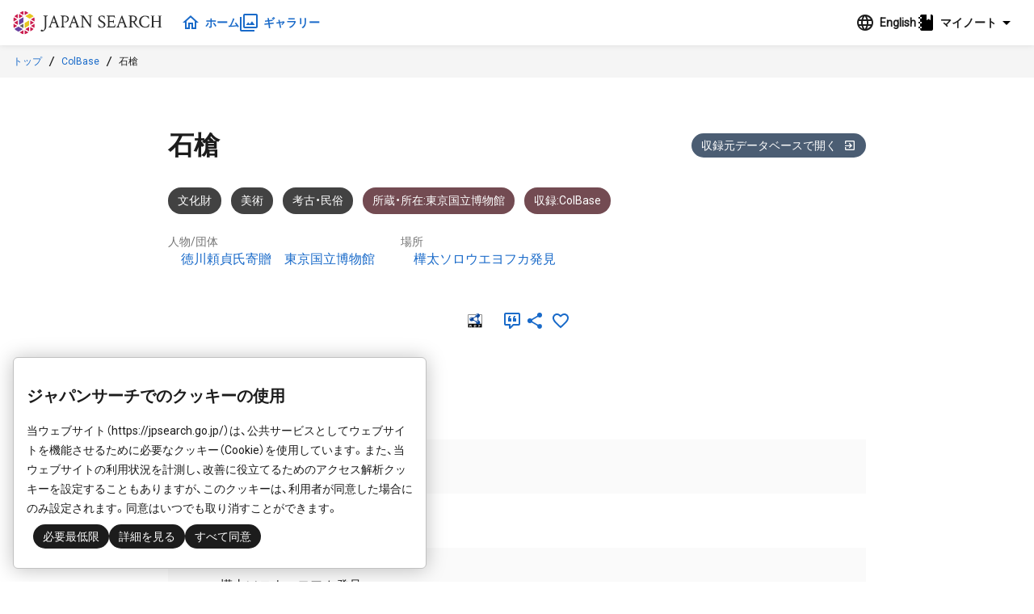

--- FILE ---
content_type: text/html;charset=UTF-8
request_url: https://jpsearch.go.jp/item/cobas-103318
body_size: 5647
content:
<!DOCTYPE html>
<html>
  <head prefix="og: http://ogp.me/ns# article: http://ogp.me/ns/article#">
    <title>石槍 - ジャパンサーチ</title>
    <meta charset="UTF-8" />
    <meta name="referrer" content="origin-when-crossorigin" />
    <meta name="viewport" content="width=device-width, initial-scale=1.0" />
    <meta name="description" content="ColBase 徳川頼貞氏寄贈,東京国立博物館/樺太ソロウエヨフカ発見" />

    <link rel="icon" type="image/x-icon" href="/favicon.ico" />
    <link rel="shortcut icon" href="/favicon.ico" />
    

    <meta property="og:title" content="石槍 - ジャパンサーチ" />
    <meta property="og:type" content="article" />
    <meta property="og:description" content="ColBase 徳川頼貞氏寄贈,東京国立博物館/樺太ソロウエヨフカ発見" />
    <meta property="og:url" content="https://jpsearch.go.jp/item/cobas-103318" />
    <meta property="og:image" content="https://jpsearch.go.jp/assets/img/no-image/cultural-no-image_greylighter.png" />
    <meta property="og:site_name" content="ジャパンサーチ" />
    <meta property="og:locale" content="ja_JP" />

    <link rel="alternate" hreflang="ja" href="https://jpsearch.go.jp/item/cobas-103318" />
    <link rel="alternate" hreflang="x-default" href="https://jpsearch.go.jp/en/item/cobas-103318" />

    <meta name="twitter:card" content="summary" />
    <meta name="twitter:site" content="@jpsearch_go">

    <link
      rel="alternate"
      type="application/rss+xml"
      title="sitemap"
      href="https://jpsearch.go.jp/sitemap-index.xml"
    />

    <link
      rel="apple-touch-icon"
      sizes="180x180"
      href="/assets/apple-touch-icon-180x180.png"
    />

    <script type="application/ld+json">[{"itemListElement":[{"position":1,"name":"トップ","item":"https://jpsearch.go.jp/","@type":"ListItem"},{"position":2,"name":"ColBase","item":"https://jpsearch.go.jp/database/cobas","@type":"ListItem"},{"position":3,"name":"石槍","item":"https://jpsearch.go.jp/item/cobas-103318","@type":"ListItem"}],"@context":"https://schema.org","@type":"BreadcrumbList"}]</script>

    <link rel="mask-icon" href="/assets/safari-icon.svg" color="#FFFFFF" />
    <link rel="stylesheet" href="/assets/css/materialdesignicons.min.css" />
    <link rel="stylesheet" href="/assets/js/init.a3d13a79.css" />
    <style>
      @keyframes loading {
        from {
          transform: scaleX(0);
        }
        to {
          transform: scaleX(1.2);
        }
      }
      .jps-loading-blocker {
        display: none;
        opacity: 0;
      }
      .jps-loading-blocker.jps-is-loading {
        display: block;
        position: fixed;
        height: 4px;
        width: 100vw;
        top: 0;
        left: 0;
        opacity: 1;
        z-index: 9997;
        -webkit-user-select: none;
        -moz-user-select: none;
        -ms-user-select: none;
        user-select: none;
      }
      .jps-line-loader-bg {
        position: fixed;
        height: 4px;
        width: 100vw;
        top: 0;
        left: 0;
        z-index: 9998;
        background-color: #ddd;
      }
      .jps-line-loader {
        position: fixed;
        height: 4px;
        width: 100vw;
        top: 0;
        left: 0;
        z-index: 9999;
        background-color: #d30c2f;
        animation: loading 2s infinite cubic-bezier(0.12, 0.6, 0.61, 0.94);
        transform-origin: left center;
        will-change: transform;
      }
      .ie {
        border-radius: 6px;
        border: 1px solid #d9d9d9;
        background: #fbfbfb;
        padding: 0.75rem;
      }
    </style>
  </head>
  <body>
    <div class="jps-loading-blocker jps-is-loading">
      <div class="jps-line-loader"></div>
    </div>
    <div class="jps" id="jps-app"></div>
    <div id="ie" class="ie" style="display: none">
      ジャパンサーチはInternet
      Explorerでは動作しません。お手数ですが対応ブラウザ（Chrome, Edge, Firefox,
      Safari）で閲覧下さい。
    </div>
    <script>var jps="[base64]/[base64]/[base64]/lupzmqJnmupbliKnnlKjopo/[base64]/[base64]/[base64]/44O844Gu6KiI77yX5pa96Kit44Gr44Gm5paH5YyW6LKh44Gr6Zai44GZ44KL6Kq/[base64]/mqLrlpKrjgr3jg63jgqbjgqjjg6jjg5XjgqvnmbroposiLCJlbiI6IkNvbEJhc2Ug5b6z5bed6aC86LKe5rCP5a+E6LSILOadseS6rOWbveeri+WNmueJqemkqC/[base64]";</script>
    
    <script
      type="module"
      src="/assets/js/init.cb4b7faa.js"
    ></script>
    <script>
      var userAgent = window.navigator.userAgent.toUpperCase();
      if (
        userAgent.indexOf("MSIE") != -1 ||
        userAgent.indexOf("TRIDENT") != -1
      ) {
        document
          .getElementsByClassName("jps-loading-blocker")
          .item(0).style.display = "none";
        console.info(document.getElementById("ie"));
        document.getElementById("ie").style.display = "block";
      }
    </script>
  </body>
</html>
